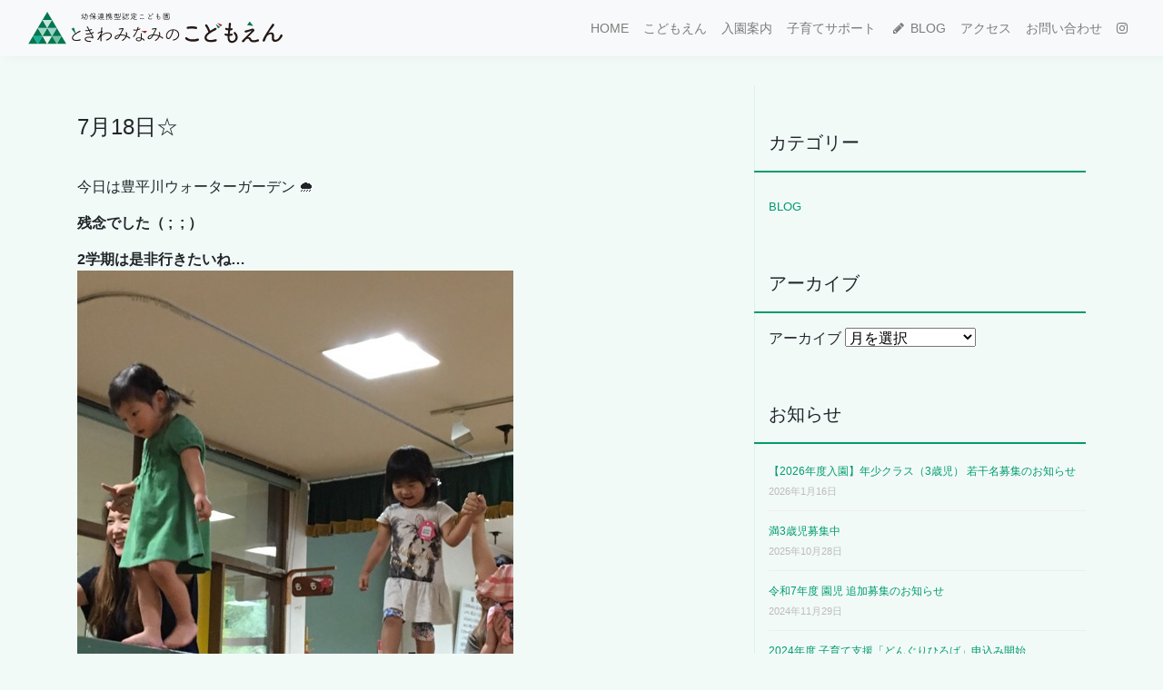

--- FILE ---
content_type: text/html; charset=UTF-8
request_url: https://www.tokiwa-minamino.net/blog/7%E6%9C%8818%E6%97%A5%E2%98%86/
body_size: 13461
content:
<!DOCTYPE html>
<html lang="ja">
<head>
	<meta charset="UTF-8">
	<meta name="viewport" content="width=device-width, initial-scale=1, shrink-to-fit=no">
	<link rel="profile" href="http://gmpg.org/xfn/11">
	<meta name='robots' content='index, follow, max-image-preview:large, max-snippet:-1, max-video-preview:-1' />

	<!-- This site is optimized with the Yoast SEO plugin v26.7 - https://yoast.com/wordpress/plugins/seo/ -->
	<title>7月18日☆ - ときわみなみの こどもえん</title>
	<link rel="canonical" href="https://www.tokiwa-minamino.net/blog/7月18日☆/" />
	<meta property="og:locale" content="ja_JP" />
	<meta property="og:type" content="article" />
	<meta property="og:title" content="7月18日☆ - ときわみなみの こどもえん" />
	<meta property="og:description" content="今日は豊平川ウォーターガーデン &#x1f327; 残念でした（ ; &nbsp;; ） 2学期は是非行きたいね… どんぐりさん☆ こんなに高ーい平均台に挑戦！ 怖くても…挑戦する頑張る気持ちが大切！ 朝の天気でプールは [...]続きを読む... from 7月18日☆" />
	<meta property="og:url" content="https://www.tokiwa-minamino.net/blog/7月18日☆/" />
	<meta property="og:site_name" content="ときわみなみの こどもえん" />
	<meta property="article:published_time" content="2017-07-18T13:52:05+00:00" />
	<meta property="article:modified_time" content="2017-07-18T13:53:04+00:00" />
	<meta property="og:image" content="https://www.tokiwa-minamino.net/wp/wp-content/uploads/img_4893-2.jpg" />
	<meta property="og:image:width" content="480" />
	<meta property="og:image:height" content="640" />
	<meta property="og:image:type" content="image/jpeg" />
	<meta name="author" content="ときわみなみの幼稚園" />
	<meta name="twitter:card" content="summary_large_image" />
	<meta name="twitter:label1" content="執筆者" />
	<meta name="twitter:data1" content="ときわみなみの幼稚園" />
	<script type="application/ld+json" class="yoast-schema-graph">{"@context":"https://schema.org","@graph":[{"@type":"Article","@id":"https://www.tokiwa-minamino.net/blog/7%e6%9c%8818%e6%97%a5%e2%98%86/#article","isPartOf":{"@id":"https://www.tokiwa-minamino.net/blog/7%e6%9c%8818%e6%97%a5%e2%98%86/"},"author":{"name":"ときわみなみの幼稚園","@id":"https://www.tokiwa-minamino.net/#/schema/person/b37e7fa0de0808dd44132a0851abb091"},"headline":"7月18日☆","datePublished":"2017-07-18T13:52:05+00:00","dateModified":"2017-07-18T13:53:04+00:00","mainEntityOfPage":{"@id":"https://www.tokiwa-minamino.net/blog/7%e6%9c%8818%e6%97%a5%e2%98%86/"},"wordCount":5,"publisher":{"@id":"https://www.tokiwa-minamino.net/#organization"},"image":{"@id":"https://www.tokiwa-minamino.net/blog/7%e6%9c%8818%e6%97%a5%e2%98%86/#primaryimage"},"thumbnailUrl":"https://www.tokiwa-minamino.net/wp/wp-content/uploads/img_4893-2.jpg","articleSection":["BLOG"],"inLanguage":"ja"},{"@type":"WebPage","@id":"https://www.tokiwa-minamino.net/blog/7%e6%9c%8818%e6%97%a5%e2%98%86/","url":"https://www.tokiwa-minamino.net/blog/7%e6%9c%8818%e6%97%a5%e2%98%86/","name":"7月18日☆ - ときわみなみの こどもえん","isPartOf":{"@id":"https://www.tokiwa-minamino.net/#website"},"primaryImageOfPage":{"@id":"https://www.tokiwa-minamino.net/blog/7%e6%9c%8818%e6%97%a5%e2%98%86/#primaryimage"},"image":{"@id":"https://www.tokiwa-minamino.net/blog/7%e6%9c%8818%e6%97%a5%e2%98%86/#primaryimage"},"thumbnailUrl":"https://www.tokiwa-minamino.net/wp/wp-content/uploads/img_4893-2.jpg","datePublished":"2017-07-18T13:52:05+00:00","dateModified":"2017-07-18T13:53:04+00:00","breadcrumb":{"@id":"https://www.tokiwa-minamino.net/blog/7%e6%9c%8818%e6%97%a5%e2%98%86/#breadcrumb"},"inLanguage":"ja","potentialAction":[{"@type":"ReadAction","target":["https://www.tokiwa-minamino.net/blog/7%e6%9c%8818%e6%97%a5%e2%98%86/"]}]},{"@type":"ImageObject","inLanguage":"ja","@id":"https://www.tokiwa-minamino.net/blog/7%e6%9c%8818%e6%97%a5%e2%98%86/#primaryimage","url":"https://www.tokiwa-minamino.net/wp/wp-content/uploads/img_4893-2.jpg","contentUrl":"https://www.tokiwa-minamino.net/wp/wp-content/uploads/img_4893-2.jpg","width":480,"height":640},{"@type":"BreadcrumbList","@id":"https://www.tokiwa-minamino.net/blog/7%e6%9c%8818%e6%97%a5%e2%98%86/#breadcrumb","itemListElement":[{"@type":"ListItem","position":1,"name":"ホーム","item":"https://www.tokiwa-minamino.net/"},{"@type":"ListItem","position":2,"name":"7月18日☆"}]},{"@type":"WebSite","@id":"https://www.tokiwa-minamino.net/#website","url":"https://www.tokiwa-minamino.net/","name":"ときわみなみのこどもえん","description":"","publisher":{"@id":"https://www.tokiwa-minamino.net/#organization"},"potentialAction":[{"@type":"SearchAction","target":{"@type":"EntryPoint","urlTemplate":"https://www.tokiwa-minamino.net/?s={search_term_string}"},"query-input":{"@type":"PropertyValueSpecification","valueRequired":true,"valueName":"search_term_string"}}],"inLanguage":"ja"},{"@type":"Organization","@id":"https://www.tokiwa-minamino.net/#organization","name":"学校法人ふれ愛チャイルド","url":"https://www.tokiwa-minamino.net/","logo":{"@type":"ImageObject","inLanguage":"ja","@id":"https://www.tokiwa-minamino.net/#/schema/logo/image/","url":"https://www.tokiwa-minamino.net/wp/wp-content/uploads/id.svg","contentUrl":"https://www.tokiwa-minamino.net/wp/wp-content/uploads/id.svg","width":400,"height":52,"caption":"学校法人ふれ愛チャイルド"},"image":{"@id":"https://www.tokiwa-minamino.net/#/schema/logo/image/"}},{"@type":"Person","@id":"https://www.tokiwa-minamino.net/#/schema/person/b37e7fa0de0808dd44132a0851abb091","name":"ときわみなみの幼稚園","image":{"@type":"ImageObject","inLanguage":"ja","@id":"https://www.tokiwa-minamino.net/#/schema/person/image/","url":"https://secure.gravatar.com/avatar/48033cac3006416fb109d0e02e357bfbf72c6907b16fbded1ad4b4a156ad4352?s=96&d=mm&r=g","contentUrl":"https://secure.gravatar.com/avatar/48033cac3006416fb109d0e02e357bfbf72c6907b16fbded1ad4b4a156ad4352?s=96&d=mm&r=g","caption":"ときわみなみの幼稚園"},"url":"https://www.tokiwa-minamino.net/author/author/"}]}</script>
	<!-- / Yoast SEO plugin. -->


<link rel='dns-prefetch' href='//webfonts.xserver.jp' />
<link rel='dns-prefetch' href='//cdn.jsdelivr.net' />
<link rel="alternate" type="application/rss+xml" title="ときわみなみの こどもえん &raquo; フィード" href="https://www.tokiwa-minamino.net/feed/" />
<link rel="alternate" title="oEmbed (JSON)" type="application/json+oembed" href="https://www.tokiwa-minamino.net/wp-json/oembed/1.0/embed?url=https%3A%2F%2Fwww.tokiwa-minamino.net%2Fblog%2F7%25e6%259c%258818%25e6%2597%25a5%25e2%2598%2586%2F" />
<link rel="alternate" title="oEmbed (XML)" type="text/xml+oembed" href="https://www.tokiwa-minamino.net/wp-json/oembed/1.0/embed?url=https%3A%2F%2Fwww.tokiwa-minamino.net%2Fblog%2F7%25e6%259c%258818%25e6%2597%25a5%25e2%2598%2586%2F&#038;format=xml" />
<style id='wp-img-auto-sizes-contain-inline-css'>
img:is([sizes=auto i],[sizes^="auto," i]){contain-intrinsic-size:3000px 1500px}
/*# sourceURL=wp-img-auto-sizes-contain-inline-css */
</style>
<style id='wp-emoji-styles-inline-css'>

	img.wp-smiley, img.emoji {
		display: inline !important;
		border: none !important;
		box-shadow: none !important;
		height: 1em !important;
		width: 1em !important;
		margin: 0 0.07em !important;
		vertical-align: -0.1em !important;
		background: none !important;
		padding: 0 !important;
	}
/*# sourceURL=wp-emoji-styles-inline-css */
</style>
<link rel='stylesheet' id='contact-form-7-css' href='https://www.tokiwa-minamino.net/wp/wp-content/plugins/contact-form-7/includes/css/styles.css?ver=6.1.4' media='all' />
<link rel='stylesheet' id='responsive-lightbox-swipebox-css' href='https://www.tokiwa-minamino.net/wp/wp-content/plugins/responsive-lightbox/assets/swipebox/swipebox.min.css?ver=1.5.2' media='all' />
<link rel='stylesheet' id='child-understrap-styles-css' href='https://www.tokiwa-minamino.net/wp/wp-content/themes/understrap-child/css/child-theme.min.css?ver=0.5.3' media='all' />
<link rel='stylesheet' id='cherry-handler-css-css' href='https://www.tokiwa-minamino.net/wp/wp-content/plugins/cherry-search/cherry-framework/modules/cherry-handler/assets/css/cherry-handler-styles.min.css?ver=1.5.11' media='all' />
<link rel='stylesheet' id='UserAccessManagerLoginForm-css' href='https://www.tokiwa-minamino.net/wp/wp-content/plugins/user-access-manager/assets/css/uamLoginForm.css?ver=2.3.8' media='screen' />
<link rel='stylesheet' id='wp-pagenavi-css' href='https://www.tokiwa-minamino.net/wp/wp-content/plugins/wp-pagenavi/pagenavi-css.css?ver=2.70' media='all' />
<script src="https://www.tokiwa-minamino.net/wp/wp-includes/js/jquery/jquery.min.js?ver=3.7.1" id="jquery-core-js"></script>
<script src="https://www.tokiwa-minamino.net/wp/wp-includes/js/jquery/jquery-migrate.min.js?ver=3.4.1" id="jquery-migrate-js"></script>
<script src="//webfonts.xserver.jp/js/xserverv3.js?fadein=0&amp;ver=2.0.9" id="typesquare_std-js"></script>
<script src="https://www.tokiwa-minamino.net/wp/wp-content/plugins/responsive-lightbox/assets/dompurify/purify.min.js?ver=3.3.1" id="dompurify-js"></script>
<script id="responsive-lightbox-sanitizer-js-before">
window.RLG = window.RLG || {}; window.RLG.sanitizeAllowedHosts = ["youtube.com","www.youtube.com","youtu.be","vimeo.com","player.vimeo.com"];
//# sourceURL=responsive-lightbox-sanitizer-js-before
</script>
<script src="https://www.tokiwa-minamino.net/wp/wp-content/plugins/responsive-lightbox/js/sanitizer.js?ver=2.6.1" id="responsive-lightbox-sanitizer-js"></script>
<script src="https://www.tokiwa-minamino.net/wp/wp-content/plugins/responsive-lightbox/assets/swipebox/jquery.swipebox.min.js?ver=1.5.2" id="responsive-lightbox-swipebox-js"></script>
<script src="https://www.tokiwa-minamino.net/wp/wp-includes/js/underscore.min.js?ver=1.13.7" id="underscore-js"></script>
<script src="https://www.tokiwa-minamino.net/wp/wp-content/plugins/responsive-lightbox/assets/infinitescroll/infinite-scroll.pkgd.min.js?ver=4.0.1" id="responsive-lightbox-infinite-scroll-js"></script>
<script id="responsive-lightbox-js-before">
var rlArgs = {"script":"swipebox","selector":"lightbox","customEvents":"","activeGalleries":true,"animation":true,"hideCloseButtonOnMobile":false,"removeBarsOnMobile":false,"hideBars":true,"hideBarsDelay":5000,"videoMaxWidth":1080,"useSVG":true,"loopAtEnd":false,"woocommerce_gallery":false,"ajaxurl":"https:\/\/www.tokiwa-minamino.net\/wp\/wp-admin\/admin-ajax.php","nonce":"4ab569fd66","preview":false,"postId":13289,"scriptExtension":false};

//# sourceURL=responsive-lightbox-js-before
</script>
<script src="https://www.tokiwa-minamino.net/wp/wp-content/plugins/responsive-lightbox/js/front.js?ver=2.6.1" id="responsive-lightbox-js"></script>
<link rel="https://api.w.org/" href="https://www.tokiwa-minamino.net/wp-json/" /><link rel="alternate" title="JSON" type="application/json" href="https://www.tokiwa-minamino.net/wp-json/wp/v2/posts/13289" /><link rel="EditURI" type="application/rsd+xml" title="RSD" href="https://www.tokiwa-minamino.net/wp/xmlrpc.php?rsd" />
<meta name="generator" content="WordPress 6.9" />
<link rel='shortlink' href='https://www.tokiwa-minamino.net/?p=13289' />
<meta name="mobile-web-app-capable" content="yes">
<meta name="apple-mobile-web-app-capable" content="yes">
<meta name="apple-mobile-web-app-title" content="ときわみなみの こどもえん - ">

<link rel="preconnect" href="https://fonts.googleapis.com"> 
<link rel="preconnect" href="https://fonts.gstatic.com" crossorigin> 
<link href="https://fonts.googleapis.com/css2?family=Kiwi+Maru:wght@500&display=swap" rel="stylesheet">
<link href="https://fonts.googleapis.com/css2?family=Roboto+Condensed:wght@700&display=swap" rel="stylesheet">

<link href="https://www.tokiwa-minamino.net/wp/wp-content/themes/understrap-child/css/tokiwaminamino.css?20260122-0146" rel="stylesheet" type="text/css" media="all" />
<link rel='stylesheet' id='rpwe-style-css' href='https://www.tokiwa-minamino.net/wp/wp-content/plugins/recent-posts-widget-extended/assets/css/rpwe-frontend.css?ver=2.0.2' media='all' />
<link rel='stylesheet' id='cherry-search-css' href='https://www.tokiwa-minamino.net/wp/wp-content/plugins/cherry-search/assets/css/min/cherry-search.min.css?ver=1.1.5' media='all' />
</head>

<body class="wp-singular post-template-default single single-post postid-13289 single-format-standard wp-custom-logo wp-embed-responsive wp-theme-understrap wp-child-theme-understrap-child metaslider-plugin group-blog understrap-has-sidebar">

<div class="site" id="page">

	<!-- ******************* The Navbar Area ******************* -->
	<div id="wrapper-navbar" itemscope itemtype="http://schema.org/WebSite">

		<a class="skip-link sr-only sr-only-focusable" href="#content">コンテンツへスキップ</a>

		<nav class="navbar navbar-expand-md navbar-light bg-light">

					<div class="container">
		
					<!-- Your site title as branding in the menu -->
					<a href="https://www.tokiwa-minamino.net/" class="navbar-brand custom-logo-link" rel="home"><img width="400" height="52" src="https://www.tokiwa-minamino.net/wp/wp-content/uploads/id.svg" class="img-fluid" alt="ときわみなみの こどもえん" decoding="async" /></a><!-- end custom logo -->

<button class="navbar-toggler" type="button" data-toggle="collapse" data-target="#navbarNavDropdown" aria-controls="navbarNavDropdown" aria-expanded="false" aria-label="ナビゲーション切り替え">
<input class="toggle" id="toggle" type="checkbox"/>
<label class="toggle-label" for="toggle">
<span class="toggle-icon"></span>
<span class="toggle-text"></span></label>
</button>

				<!-- The WordPress Menu goes here -->
				<div id="navbarNavDropdown" class="collapse navbar-collapse"><ul id="main-menu" class="navbar-nav ml-auto"><li itemscope="itemscope" itemtype="https://www.schema.org/SiteNavigationElement" id="menu-item-67" class="menu-item menu-item-type-custom menu-item-object-custom menu-item-home menu-item-67 nav-item"><a title="HOME" href="http://www.tokiwa-minamino.net/" class="nav-link">HOME</a></li>
<li itemscope="itemscope" itemtype="https://www.schema.org/SiteNavigationElement" id="menu-item-1079" class="menu-item menu-item-type-custom menu-item-object-custom menu-item-has-children dropdown menu-item-1079 nav-item"><a title="こどもえん" href="#" data-toggle="dropdown" data-bs-toggle="dropdown" aria-haspopup="true" aria-expanded="false" class="dropdown-toggle nav-link" id="menu-item-dropdown-1079">こどもえん</a>
<ul class="dropdown-menu" aria-labelledby="menu-item-dropdown-1079" >
	<li itemscope="itemscope" itemtype="https://www.schema.org/SiteNavigationElement" id="menu-item-51859" class="menu-item menu-item-type-post_type menu-item-object-page menu-item-51859 nav-item"><a title=" 園について" href="https://www.tokiwa-minamino.net/aboutus/" class="dropdown-item"><i class="fa fa-leaf fa-fw"></i> 園について</a></li>
	<li itemscope="itemscope" itemtype="https://www.schema.org/SiteNavigationElement" id="menu-item-677" class="menu-item menu-item-type-post_type menu-item-object-page menu-item-677 nav-item"><a title=" 学校評価報告" href="https://www.tokiwa-minamino.net/evaluation/" class="dropdown-item"><i class="fa fa-file-text fa-fw"></i> 学校評価報告</a></li>
</ul>
</li>
<li itemscope="itemscope" itemtype="https://www.schema.org/SiteNavigationElement" id="menu-item-60278" class="menu-item menu-item-type-post_type menu-item-object-page menu-item-has-children dropdown menu-item-60278 nav-item"><a title="入園案内" href="#" data-toggle="dropdown" data-bs-toggle="dropdown" aria-haspopup="true" aria-expanded="false" class="dropdown-toggle nav-link" id="menu-item-dropdown-60278">入園案内</a>
<ul class="dropdown-menu" aria-labelledby="menu-item-dropdown-60278" >
	<li itemscope="itemscope" itemtype="https://www.schema.org/SiteNavigationElement" id="menu-item-60279" class="menu-item menu-item-type-post_type menu-item-object-page menu-item-60279 nav-item"><a title=" 2026年度 入園のご案内" href="https://www.tokiwa-minamino.net/admission/" class="dropdown-item"><i class="fa fa-book" aria-hidden="true"></I> 2026年度 入園のご案内</a></li>
	<li itemscope="itemscope" itemtype="https://www.schema.org/SiteNavigationElement" id="menu-item-51647" class="menu-item menu-item-type-custom menu-item-object-custom menu-item-51647 nav-item"><a title=" 園内見学について" href="https://www.tokiwa-minamino.net/news/20210714/" class="dropdown-item"><i class="fa fa-search" aria-hidden="true"></i> 園内見学について</a></li>
</ul>
</li>
<li itemscope="itemscope" itemtype="https://www.schema.org/SiteNavigationElement" id="menu-item-132" class="menu-item menu-item-type-post_type menu-item-object-page menu-item-has-children dropdown menu-item-132 nav-item"><a title="子育てサポート" href="#" data-toggle="dropdown" data-bs-toggle="dropdown" aria-haspopup="true" aria-expanded="false" class="dropdown-toggle nav-link" id="menu-item-dropdown-132">子育てサポート</a>
<ul class="dropdown-menu" aria-labelledby="menu-item-dropdown-132" >
	<li itemscope="itemscope" itemtype="https://www.schema.org/SiteNavigationElement" id="menu-item-597" class="menu-item menu-item-type-post_type menu-item-object-page menu-item-597 nav-item"><a title=" 子育てサポート" href="https://www.tokiwa-minamino.net/support/" class="dropdown-item"><i class="fa fa-smile-o fa-fw"></i> 子育てサポート</a></li>
	<li itemscope="itemscope" itemtype="https://www.schema.org/SiteNavigationElement" id="menu-item-50950" class="menu-item menu-item-type-post_type menu-item-object-page menu-item-50950 nav-item"><a title="子育て支援室「どんぐりひろば」" href="https://www.tokiwa-minamino.net/acorn-square/" class="dropdown-item">子育て支援室「どんぐりひろば」</a></li>
	<li itemscope="itemscope" itemtype="https://www.schema.org/SiteNavigationElement" id="menu-item-50959" class="menu-item menu-item-type-post_type menu-item-object-page menu-item-50959 nav-item"><a title="2歳児プレスクール「りすっこクラブ」" href="https://www.tokiwa-minamino.net/support/squirrel-club/" class="dropdown-item">2歳児プレスクール「りすっこクラブ」</a></li>
	<li itemscope="itemscope" itemtype="https://www.schema.org/SiteNavigationElement" id="menu-item-86" class="menu-item menu-item-type-post_type menu-item-object-page menu-item-86 nav-item"><a title=" 課外教室 ジャクパ スポーツクラブ" href="https://www.tokiwa-minamino.net/support/jacpa/" class="dropdown-item"><i class="fa fa-futbol-o fa-fw"></i> 課外教室 ジャクパ スポーツクラブ</a></li>
	<li itemscope="itemscope" itemtype="https://www.schema.org/SiteNavigationElement" id="menu-item-85" class="menu-item menu-item-type-post_type menu-item-object-page menu-item-85 nav-item"><a title=" 課外教室 abcサファリクラブ" href="https://www.tokiwa-minamino.net/support/english/" class="dropdown-item"><i class="fa fa-globe fa-fw"></i> 課外教室 abcサファリクラブ</a></li>
</ul>
</li>
<li itemscope="itemscope" itemtype="https://www.schema.org/SiteNavigationElement" id="menu-item-280" class="menu-item menu-item-type-custom menu-item-object-custom menu-item-280 nav-item"><a title=" BLOG" href="https://www.tokiwa-minamino.net/blog/" class="nav-link"><i class="fa fa-pencil fa-fw"></i> BLOG</a></li>
<li itemscope="itemscope" itemtype="https://www.schema.org/SiteNavigationElement" id="menu-item-62833" class="menu-item menu-item-type-post_type menu-item-object-page menu-item-62833 nav-item"><a title="アクセス" href="https://www.tokiwa-minamino.net/access/" class="nav-link">アクセス</a></li>
<li itemscope="itemscope" itemtype="https://www.schema.org/SiteNavigationElement" id="menu-item-68" class="menu-item menu-item-type-post_type menu-item-object-page menu-item-68 nav-item"><a title="お問い合わせ" href="https://www.tokiwa-minamino.net/contact/" class="nav-link">お問い合わせ</a></li>
<li itemscope="itemscope" itemtype="https://www.schema.org/SiteNavigationElement" id="menu-item-62862" class="menu-item menu-item-type-custom menu-item-object-custom menu-item-62862 nav-item"><a target="_blank" rel="noopener noreferrer" href="https://www.instagram.com/tokiwaminamino/" class="nav-link"><i class="fa fa-instagram" aria-hidden="true"></i></a></li>
</ul></div>						</div><!-- .container -->
			
		</nav><!-- .site-navigation -->

	</div><!-- #wrapper-navbar end -->

<div class="wrapper" id="single-wrapper">

	<div class="container" id="content" tabindex="-1">

		<div class="row">

			<!-- Do the left sidebar check -->
			
<div class="col-md content-area" id="primary">

			<main class="site-main" id="main">

				
					
<article class="post-13289 post type-post status-publish format-standard has-post-thumbnail hentry category-blog" id="post-13289">

	<header class="entry-header">

		<h1 class="entry-title">7月18日☆</h1>
<!--		<div class="entry-meta">

			<span class="posted-on">投稿日: <time class="entry-date published" datetime="2017-07-18T22:52:05+09:00">2017年7月18日</time></span>
		</div>--><!-- .entry-meta -->

	</header><!-- .entry-header -->

<!--	<img width="480" height="640" src="https://www.tokiwa-minamino.net/wp/wp-content/uploads/img_4893-2.jpg" class="attachment-large size-large wp-post-image" alt="" decoding="async" fetchpriority="high" srcset="https://www.tokiwa-minamino.net/wp/wp-content/uploads/img_4893-2.jpg 480w, https://www.tokiwa-minamino.net/wp/wp-content/uploads/img_4893-2-225x300.jpg 225w" sizes="(max-width: 480px) 100vw, 480px" />-->

	<div class="entry-content">

		<p>今日は豊平川ウォーターガーデン &#x1f327;</p>
<p><b>残念でした（ ; &nbsp;; ）</b></p>
<p><b>2学期は是非行きたいね…</b><br />
<b><a href="https://www.tokiwa-minamino.net/wp/wp-content/uploads/img_4868-1-1.jpg" data-rel="lightbox-image-0" data-rl_title="" data-rl_caption="" title=""><img decoding="async" src="https://www.tokiwa-minamino.net/wp/wp-content/uploads/img_4868-1-1.jpg" alt="" width="480" height="640" class="alignnone size-full wp-image-13278" srcset="https://www.tokiwa-minamino.net/wp/wp-content/uploads/img_4868-1-1.jpg 480w, https://www.tokiwa-minamino.net/wp/wp-content/uploads/img_4868-1-1-225x300.jpg 225w" sizes="(max-width: 480px) 100vw, 480px" /></a><br />
</b></p>
<p><a href="https://www.tokiwa-minamino.net/wp/wp-content/uploads/img_4869-1-1.jpg" data-rel="lightbox-image-1" data-rl_title="" data-rl_caption="" title=""><img decoding="async" src="https://www.tokiwa-minamino.net/wp/wp-content/uploads/img_4869-1-1.jpg" alt="" width="480" height="640" class="alignnone size-full wp-image-13279" srcset="https://www.tokiwa-minamino.net/wp/wp-content/uploads/img_4869-1-1.jpg 480w, https://www.tokiwa-minamino.net/wp/wp-content/uploads/img_4869-1-1-225x300.jpg 225w" sizes="(max-width: 480px) 100vw, 480px" /></a><br />
どんぐりさん☆</p>
<p>こんなに高ーい平均台に挑戦！</p>
<p>怖くても…挑戦する頑張る気持ちが大切！</p>
<p>朝の天気でプールは無理かなぁ〜〜って</p>
<p>思ってたけど…</p>
<p>温水プールにしました☆</p>
<p><a href="https://www.tokiwa-minamino.net/wp/wp-content/uploads/img_4876.jpg" data-rel="lightbox-image-2" data-rl_title="" data-rl_caption="" title=""><img loading="lazy" decoding="async" src="https://www.tokiwa-minamino.net/wp/wp-content/uploads/img_4876.jpg" alt="" width="640" height="480" class="alignnone size-full wp-image-13283" srcset="https://www.tokiwa-minamino.net/wp/wp-content/uploads/img_4876.jpg 640w, https://www.tokiwa-minamino.net/wp/wp-content/uploads/img_4876-300x225.jpg 300w, https://www.tokiwa-minamino.net/wp/wp-content/uploads/img_4876-600x450.jpg 600w" sizes="auto, (max-width: 640px) 100vw, 640px" /></a><a href="https://www.tokiwa-minamino.net/wp/wp-content/uploads/img_4878-1.jpg" data-rel="lightbox-image-3" data-rl_title="" data-rl_caption="" title=""><img loading="lazy" decoding="async" src="https://www.tokiwa-minamino.net/wp/wp-content/uploads/img_4878-1.jpg" alt="" width="492" height="480" class="alignnone size-full wp-image-13282" srcset="https://www.tokiwa-minamino.net/wp/wp-content/uploads/img_4878-1.jpg 492w, https://www.tokiwa-minamino.net/wp/wp-content/uploads/img_4878-1-300x293.jpg 300w, https://www.tokiwa-minamino.net/wp/wp-content/uploads/img_4878-1-45x45.jpg 45w" sizes="auto, (max-width: 492px) 100vw, 492px" /></a><br />
充分楽しそうで…満足してもらえました</p>
<p>╰(*´︶`*)╯♡</p>
<p><a href="https://www.tokiwa-minamino.net/wp/wp-content/uploads/img_4895-1.jpg" data-rel="lightbox-image-4" data-rl_title="" data-rl_caption="" title=""><img loading="lazy" decoding="async" src="https://www.tokiwa-minamino.net/wp/wp-content/uploads/img_4895-1.jpg" alt="" width="480" height="640" class="alignnone size-full wp-image-13284" srcset="https://www.tokiwa-minamino.net/wp/wp-content/uploads/img_4895-1.jpg 480w, https://www.tokiwa-minamino.net/wp/wp-content/uploads/img_4895-1-225x300.jpg 225w" sizes="auto, (max-width: 480px) 100vw, 480px" /></a><br />
水に浮いたり…顔をつけられる</p>
<p><b>本格的</b>なお友だちも(((o(*ﾟ▽ﾟ*)o)))</p>
<p><b>すご〜い！すご〜い！大歓声！</b></p>
<p><b>次回は是非大きなプールで遊べますように…</b><br />
<b><a href="https://www.tokiwa-minamino.net/wp/wp-content/uploads/img_4891-1-1.jpg" data-rel="lightbox-image-5" data-rl_title="" data-rl_caption="" title=""><img loading="lazy" decoding="async" src="https://www.tokiwa-minamino.net/wp/wp-content/uploads/img_4891-1-1.jpg" alt="" width="480" height="640" class="alignnone size-full wp-image-13286" srcset="https://www.tokiwa-minamino.net/wp/wp-content/uploads/img_4891-1-1.jpg 480w, https://www.tokiwa-minamino.net/wp/wp-content/uploads/img_4891-1-1-225x300.jpg 225w" sizes="auto, (max-width: 480px) 100vw, 480px" /></a><br />
</b></p>
<p><a href="https://www.tokiwa-minamino.net/wp/wp-content/uploads/img_4893-2.jpg" data-rel="lightbox-image-6" data-rl_title="" data-rl_caption="" title=""><img loading="lazy" decoding="async" src="https://www.tokiwa-minamino.net/wp/wp-content/uploads/img_4893-2.jpg" alt="" width="480" height="640" class="alignnone size-full wp-image-13287" srcset="https://www.tokiwa-minamino.net/wp/wp-content/uploads/img_4893-2.jpg 480w, https://www.tokiwa-minamino.net/wp/wp-content/uploads/img_4893-2-225x300.jpg 225w" sizes="auto, (max-width: 480px) 100vw, 480px" /></a></p>
<p><a href="https://www.tokiwa-minamino.net/wp/wp-content/uploads/img_4900.jpg" data-rel="lightbox-image-7" data-rl_title="" data-rl_caption="" title=""><img loading="lazy" decoding="async" src="https://www.tokiwa-minamino.net/wp/wp-content/uploads/img_4900.jpg" alt="" width="480" height="640" class="alignnone size-full wp-image-13288" srcset="https://www.tokiwa-minamino.net/wp/wp-content/uploads/img_4900.jpg 480w, https://www.tokiwa-minamino.net/wp/wp-content/uploads/img_4900-225x300.jpg 225w" sizes="auto, (max-width: 480px) 100vw, 480px" /></a></p>
<p>畑で大きく育った野菜たち<br />
夏野菜にパワーをいっぱいもらいましょう☆</p>
<p>また明日〜〜╰(*´︶`*)╯♡</p>



<div class="page-links">
<ul>
<li><a href="https://www.tokiwa-minamino.net/blog/7%e6%9c%8815%e6%97%a5%e3%81%8a%e6%b3%8a%e3%81%be%e3%82%8a%e4%bc%9a%e2%98%862%e6%97%a5%e7%9b%ae/" rel="prev">7月15日お泊まり会☆2日目</a></li>
<li><a href="https://www.tokiwa-minamino.net/blog/7%e6%9c%8819%e6%97%a5%e2%98%86/" rel="next">7月19日…☆</a></li>
</ul>
</div>


	</div><!-- .entry-content -->

	<footer class="entry-footer">

		
	</footer><!-- .entry-footer -->

</article><!-- #post-## -->

							<nav class="container navigation post-navigation">
			<h2 class="screen-reader-text">投稿ナビゲーション</h2>
			<div class="d-flex nav-links justify-content-between">
				<span class="nav-previous"><a href="https://www.tokiwa-minamino.net/blog/7%e6%9c%8815%e6%97%a5%e3%81%8a%e6%b3%8a%e3%81%be%e3%82%8a%e4%bc%9a%e2%98%862%e6%97%a5%e7%9b%ae/" rel="prev"><i class="fa fa-angle-left"></i>&nbsp;7月15日お泊まり会☆2日目</a></span><span class="nav-next"><a href="https://www.tokiwa-minamino.net/blog/7%e6%9c%8819%e6%97%a5%e2%98%86/" rel="next">7月19日…☆&nbsp;<i class="fa fa-angle-right"></i></a></span>			</div><!-- .nav-links -->
		</nav><!-- .post-navigation -->
		
					
				
			</main><!-- #main -->

			<!-- Do the right sidebar check -->
			</div><!-- #primary -->


	<div class="col-md-4 widget-area" id="right-sidebar">
<aside id="categories-2" class="widget widget_categories"><h3 class="widget-title">カテゴリー</h3>
			<ul>
					<li class="cat-item cat-item-4"><a href="https://www.tokiwa-minamino.net/blog/">BLOG</a>
</li>
			</ul>

			</aside><aside id="archives-2" class="widget widget_archive"><h3 class="widget-title">アーカイブ</h3>		<label class="screen-reader-text" for="archives-dropdown-2">アーカイブ</label>
		<select id="archives-dropdown-2" name="archive-dropdown">
			
			<option value="">月を選択</option>
				<option value='https://www.tokiwa-minamino.net/2026/01/'> 2026年1月 &nbsp;(1)</option>
	<option value='https://www.tokiwa-minamino.net/2025/12/'> 2025年12月 &nbsp;(8)</option>
	<option value='https://www.tokiwa-minamino.net/2025/11/'> 2025年11月 &nbsp;(4)</option>
	<option value='https://www.tokiwa-minamino.net/2025/10/'> 2025年10月 &nbsp;(7)</option>
	<option value='https://www.tokiwa-minamino.net/2025/09/'> 2025年9月 &nbsp;(10)</option>
	<option value='https://www.tokiwa-minamino.net/2025/08/'> 2025年8月 &nbsp;(7)</option>
	<option value='https://www.tokiwa-minamino.net/2025/07/'> 2025年7月 &nbsp;(7)</option>
	<option value='https://www.tokiwa-minamino.net/2025/06/'> 2025年6月 &nbsp;(10)</option>
	<option value='https://www.tokiwa-minamino.net/2025/05/'> 2025年5月 &nbsp;(9)</option>
	<option value='https://www.tokiwa-minamino.net/2025/04/'> 2025年4月 &nbsp;(12)</option>
	<option value='https://www.tokiwa-minamino.net/2025/03/'> 2025年3月 &nbsp;(9)</option>
	<option value='https://www.tokiwa-minamino.net/2025/02/'> 2025年2月 &nbsp;(10)</option>
	<option value='https://www.tokiwa-minamino.net/2025/01/'> 2025年1月 &nbsp;(9)</option>
	<option value='https://www.tokiwa-minamino.net/2024/12/'> 2024年12月 &nbsp;(13)</option>
	<option value='https://www.tokiwa-minamino.net/2024/11/'> 2024年11月 &nbsp;(13)</option>
	<option value='https://www.tokiwa-minamino.net/2024/10/'> 2024年10月 &nbsp;(15)</option>
	<option value='https://www.tokiwa-minamino.net/2024/09/'> 2024年9月 &nbsp;(7)</option>
	<option value='https://www.tokiwa-minamino.net/2024/08/'> 2024年8月 &nbsp;(6)</option>
	<option value='https://www.tokiwa-minamino.net/2024/07/'> 2024年7月 &nbsp;(9)</option>
	<option value='https://www.tokiwa-minamino.net/2024/06/'> 2024年6月 &nbsp;(6)</option>
	<option value='https://www.tokiwa-minamino.net/2024/05/'> 2024年5月 &nbsp;(10)</option>
	<option value='https://www.tokiwa-minamino.net/2024/04/'> 2024年4月 &nbsp;(10)</option>
	<option value='https://www.tokiwa-minamino.net/2024/03/'> 2024年3月 &nbsp;(8)</option>
	<option value='https://www.tokiwa-minamino.net/2024/02/'> 2024年2月 &nbsp;(10)</option>
	<option value='https://www.tokiwa-minamino.net/2024/01/'> 2024年1月 &nbsp;(4)</option>
	<option value='https://www.tokiwa-minamino.net/2023/12/'> 2023年12月 &nbsp;(11)</option>
	<option value='https://www.tokiwa-minamino.net/2023/11/'> 2023年11月 &nbsp;(15)</option>
	<option value='https://www.tokiwa-minamino.net/2023/10/'> 2023年10月 &nbsp;(17)</option>
	<option value='https://www.tokiwa-minamino.net/2023/09/'> 2023年9月 &nbsp;(11)</option>
	<option value='https://www.tokiwa-minamino.net/2023/08/'> 2023年8月 &nbsp;(6)</option>
	<option value='https://www.tokiwa-minamino.net/2023/07/'> 2023年7月 &nbsp;(12)</option>
	<option value='https://www.tokiwa-minamino.net/2023/06/'> 2023年6月 &nbsp;(17)</option>
	<option value='https://www.tokiwa-minamino.net/2023/05/'> 2023年5月 &nbsp;(11)</option>
	<option value='https://www.tokiwa-minamino.net/2023/04/'> 2023年4月 &nbsp;(14)</option>
	<option value='https://www.tokiwa-minamino.net/2023/03/'> 2023年3月 &nbsp;(10)</option>
	<option value='https://www.tokiwa-minamino.net/2023/02/'> 2023年2月 &nbsp;(11)</option>
	<option value='https://www.tokiwa-minamino.net/2023/01/'> 2023年1月 &nbsp;(6)</option>
	<option value='https://www.tokiwa-minamino.net/2022/12/'> 2022年12月 &nbsp;(8)</option>
	<option value='https://www.tokiwa-minamino.net/2022/11/'> 2022年11月 &nbsp;(10)</option>
	<option value='https://www.tokiwa-minamino.net/2022/10/'> 2022年10月 &nbsp;(13)</option>
	<option value='https://www.tokiwa-minamino.net/2022/09/'> 2022年9月 &nbsp;(13)</option>
	<option value='https://www.tokiwa-minamino.net/2022/08/'> 2022年8月 &nbsp;(3)</option>
	<option value='https://www.tokiwa-minamino.net/2022/07/'> 2022年7月 &nbsp;(11)</option>
	<option value='https://www.tokiwa-minamino.net/2022/06/'> 2022年6月 &nbsp;(12)</option>
	<option value='https://www.tokiwa-minamino.net/2022/05/'> 2022年5月 &nbsp;(5)</option>
	<option value='https://www.tokiwa-minamino.net/2022/04/'> 2022年4月 &nbsp;(5)</option>
	<option value='https://www.tokiwa-minamino.net/2022/03/'> 2022年3月 &nbsp;(3)</option>
	<option value='https://www.tokiwa-minamino.net/2022/02/'> 2022年2月 &nbsp;(1)</option>
	<option value='https://www.tokiwa-minamino.net/2022/01/'> 2022年1月 &nbsp;(4)</option>
	<option value='https://www.tokiwa-minamino.net/2021/12/'> 2021年12月 &nbsp;(6)</option>
	<option value='https://www.tokiwa-minamino.net/2021/11/'> 2021年11月 &nbsp;(10)</option>
	<option value='https://www.tokiwa-minamino.net/2021/10/'> 2021年10月 &nbsp;(13)</option>
	<option value='https://www.tokiwa-minamino.net/2021/09/'> 2021年9月 &nbsp;(9)</option>
	<option value='https://www.tokiwa-minamino.net/2021/08/'> 2021年8月 &nbsp;(2)</option>
	<option value='https://www.tokiwa-minamino.net/2021/07/'> 2021年7月 &nbsp;(10)</option>
	<option value='https://www.tokiwa-minamino.net/2021/06/'> 2021年6月 &nbsp;(6)</option>
	<option value='https://www.tokiwa-minamino.net/2021/05/'> 2021年5月 &nbsp;(9)</option>
	<option value='https://www.tokiwa-minamino.net/2021/04/'> 2021年4月 &nbsp;(11)</option>
	<option value='https://www.tokiwa-minamino.net/2021/03/'> 2021年3月 &nbsp;(12)</option>
	<option value='https://www.tokiwa-minamino.net/2021/02/'> 2021年2月 &nbsp;(10)</option>
	<option value='https://www.tokiwa-minamino.net/2021/01/'> 2021年1月 &nbsp;(7)</option>
	<option value='https://www.tokiwa-minamino.net/2020/12/'> 2020年12月 &nbsp;(10)</option>
	<option value='https://www.tokiwa-minamino.net/2020/11/'> 2020年11月 &nbsp;(17)</option>
	<option value='https://www.tokiwa-minamino.net/2020/10/'> 2020年10月 &nbsp;(7)</option>
	<option value='https://www.tokiwa-minamino.net/2020/09/'> 2020年9月 &nbsp;(10)</option>
	<option value='https://www.tokiwa-minamino.net/2020/08/'> 2020年8月 &nbsp;(7)</option>
	<option value='https://www.tokiwa-minamino.net/2020/07/'> 2020年7月 &nbsp;(15)</option>
	<option value='https://www.tokiwa-minamino.net/2020/06/'> 2020年6月 &nbsp;(15)</option>
	<option value='https://www.tokiwa-minamino.net/2020/05/'> 2020年5月 &nbsp;(6)</option>
	<option value='https://www.tokiwa-minamino.net/2020/04/'> 2020年4月 &nbsp;(1)</option>
	<option value='https://www.tokiwa-minamino.net/2020/03/'> 2020年3月 &nbsp;(7)</option>
	<option value='https://www.tokiwa-minamino.net/2020/02/'> 2020年2月 &nbsp;(9)</option>
	<option value='https://www.tokiwa-minamino.net/2020/01/'> 2020年1月 &nbsp;(7)</option>
	<option value='https://www.tokiwa-minamino.net/2019/12/'> 2019年12月 &nbsp;(9)</option>
	<option value='https://www.tokiwa-minamino.net/2019/11/'> 2019年11月 &nbsp;(11)</option>
	<option value='https://www.tokiwa-minamino.net/2019/10/'> 2019年10月 &nbsp;(17)</option>
	<option value='https://www.tokiwa-minamino.net/2019/09/'> 2019年9月 &nbsp;(14)</option>
	<option value='https://www.tokiwa-minamino.net/2019/08/'> 2019年8月 &nbsp;(6)</option>
	<option value='https://www.tokiwa-minamino.net/2019/07/'> 2019年7月 &nbsp;(10)</option>
	<option value='https://www.tokiwa-minamino.net/2019/06/'> 2019年6月 &nbsp;(16)</option>
	<option value='https://www.tokiwa-minamino.net/2019/05/'> 2019年5月 &nbsp;(14)</option>
	<option value='https://www.tokiwa-minamino.net/2019/04/'> 2019年4月 &nbsp;(17)</option>
	<option value='https://www.tokiwa-minamino.net/2019/03/'> 2019年3月 &nbsp;(11)</option>
	<option value='https://www.tokiwa-minamino.net/2019/02/'> 2019年2月 &nbsp;(11)</option>
	<option value='https://www.tokiwa-minamino.net/2019/01/'> 2019年1月 &nbsp;(9)</option>
	<option value='https://www.tokiwa-minamino.net/2018/12/'> 2018年12月 &nbsp;(10)</option>
	<option value='https://www.tokiwa-minamino.net/2018/11/'> 2018年11月 &nbsp;(14)</option>
	<option value='https://www.tokiwa-minamino.net/2018/10/'> 2018年10月 &nbsp;(12)</option>
	<option value='https://www.tokiwa-minamino.net/2018/09/'> 2018年9月 &nbsp;(17)</option>
	<option value='https://www.tokiwa-minamino.net/2018/08/'> 2018年8月 &nbsp;(5)</option>
	<option value='https://www.tokiwa-minamino.net/2018/07/'> 2018年7月 &nbsp;(15)</option>
	<option value='https://www.tokiwa-minamino.net/2018/06/'> 2018年6月 &nbsp;(15)</option>
	<option value='https://www.tokiwa-minamino.net/2018/05/'> 2018年5月 &nbsp;(20)</option>
	<option value='https://www.tokiwa-minamino.net/2018/04/'> 2018年4月 &nbsp;(14)</option>
	<option value='https://www.tokiwa-minamino.net/2018/03/'> 2018年3月 &nbsp;(10)</option>
	<option value='https://www.tokiwa-minamino.net/2018/02/'> 2018年2月 &nbsp;(13)</option>
	<option value='https://www.tokiwa-minamino.net/2018/01/'> 2018年1月 &nbsp;(8)</option>
	<option value='https://www.tokiwa-minamino.net/2017/12/'> 2017年12月 &nbsp;(12)</option>
	<option value='https://www.tokiwa-minamino.net/2017/11/'> 2017年11月 &nbsp;(11)</option>
	<option value='https://www.tokiwa-minamino.net/2017/10/'> 2017年10月 &nbsp;(21)</option>
	<option value='https://www.tokiwa-minamino.net/2017/09/'> 2017年9月 &nbsp;(23)</option>
	<option value='https://www.tokiwa-minamino.net/2017/08/'> 2017年8月 &nbsp;(6)</option>
	<option value='https://www.tokiwa-minamino.net/2017/07/'> 2017年7月 &nbsp;(18)</option>
	<option value='https://www.tokiwa-minamino.net/2017/06/'> 2017年6月 &nbsp;(22)</option>
	<option value='https://www.tokiwa-minamino.net/2017/05/'> 2017年5月 &nbsp;(23)</option>
	<option value='https://www.tokiwa-minamino.net/2017/04/'> 2017年4月 &nbsp;(15)</option>
	<option value='https://www.tokiwa-minamino.net/2017/03/'> 2017年3月 &nbsp;(12)</option>
	<option value='https://www.tokiwa-minamino.net/2017/02/'> 2017年2月 &nbsp;(26)</option>
	<option value='https://www.tokiwa-minamino.net/2017/01/'> 2017年1月 &nbsp;(12)</option>
	<option value='https://www.tokiwa-minamino.net/2016/12/'> 2016年12月 &nbsp;(13)</option>
	<option value='https://www.tokiwa-minamino.net/2016/11/'> 2016年11月 &nbsp;(14)</option>
	<option value='https://www.tokiwa-minamino.net/2016/10/'> 2016年10月 &nbsp;(18)</option>
	<option value='https://www.tokiwa-minamino.net/2016/09/'> 2016年9月 &nbsp;(24)</option>
	<option value='https://www.tokiwa-minamino.net/2016/08/'> 2016年8月 &nbsp;(12)</option>
	<option value='https://www.tokiwa-minamino.net/2016/07/'> 2016年7月 &nbsp;(22)</option>
	<option value='https://www.tokiwa-minamino.net/2016/06/'> 2016年6月 &nbsp;(23)</option>
	<option value='https://www.tokiwa-minamino.net/2016/05/'> 2016年5月 &nbsp;(20)</option>
	<option value='https://www.tokiwa-minamino.net/2016/04/'> 2016年4月 &nbsp;(16)</option>
	<option value='https://www.tokiwa-minamino.net/2016/03/'> 2016年3月 &nbsp;(8)</option>
	<option value='https://www.tokiwa-minamino.net/2016/02/'> 2016年2月 &nbsp;(18)</option>
	<option value='https://www.tokiwa-minamino.net/2016/01/'> 2016年1月 &nbsp;(7)</option>
	<option value='https://www.tokiwa-minamino.net/2015/12/'> 2015年12月 &nbsp;(11)</option>
	<option value='https://www.tokiwa-minamino.net/2015/11/'> 2015年11月 &nbsp;(11)</option>
	<option value='https://www.tokiwa-minamino.net/2015/10/'> 2015年10月 &nbsp;(18)</option>
	<option value='https://www.tokiwa-minamino.net/2015/09/'> 2015年9月 &nbsp;(19)</option>
	<option value='https://www.tokiwa-minamino.net/2015/08/'> 2015年8月 &nbsp;(7)</option>
	<option value='https://www.tokiwa-minamino.net/2015/07/'> 2015年7月 &nbsp;(14)</option>
	<option value='https://www.tokiwa-minamino.net/2015/06/'> 2015年6月 &nbsp;(19)</option>
	<option value='https://www.tokiwa-minamino.net/2015/05/'> 2015年5月 &nbsp;(12)</option>
	<option value='https://www.tokiwa-minamino.net/2015/04/'> 2015年4月 &nbsp;(3)</option>
	<option value='https://www.tokiwa-minamino.net/2014/07/'> 2014年7月 &nbsp;(9)</option>
	<option value='https://www.tokiwa-minamino.net/2014/06/'> 2014年6月 &nbsp;(10)</option>
	<option value='https://www.tokiwa-minamino.net/2014/05/'> 2014年5月 &nbsp;(15)</option>
	<option value='https://www.tokiwa-minamino.net/2014/04/'> 2014年4月 &nbsp;(12)</option>
	<option value='https://www.tokiwa-minamino.net/2014/03/'> 2014年3月 &nbsp;(5)</option>
	<option value='https://www.tokiwa-minamino.net/2014/02/'> 2014年2月 &nbsp;(7)</option>
	<option value='https://www.tokiwa-minamino.net/2014/01/'> 2014年1月 &nbsp;(6)</option>
	<option value='https://www.tokiwa-minamino.net/2013/12/'> 2013年12月 &nbsp;(9)</option>
	<option value='https://www.tokiwa-minamino.net/2013/11/'> 2013年11月 &nbsp;(9)</option>
	<option value='https://www.tokiwa-minamino.net/2013/10/'> 2013年10月 &nbsp;(6)</option>
	<option value='https://www.tokiwa-minamino.net/2013/09/'> 2013年9月 &nbsp;(2)</option>
	<option value='https://www.tokiwa-minamino.net/2013/08/'> 2013年8月 &nbsp;(6)</option>
	<option value='https://www.tokiwa-minamino.net/2013/07/'> 2013年7月 &nbsp;(5)</option>
	<option value='https://www.tokiwa-minamino.net/2013/06/'> 2013年6月 &nbsp;(13)</option>
	<option value='https://www.tokiwa-minamino.net/2013/05/'> 2013年5月 &nbsp;(17)</option>
	<option value='https://www.tokiwa-minamino.net/2013/04/'> 2013年4月 &nbsp;(8)</option>
	<option value='https://www.tokiwa-minamino.net/2013/03/'> 2013年3月 &nbsp;(3)</option>

		</select>

			<script>
( ( dropdownId ) => {
	const dropdown = document.getElementById( dropdownId );
	function onSelectChange() {
		setTimeout( () => {
			if ( 'escape' === dropdown.dataset.lastkey ) {
				return;
			}
			if ( dropdown.value ) {
				document.location.href = dropdown.value;
			}
		}, 250 );
	}
	function onKeyUp( event ) {
		if ( 'Escape' === event.key ) {
			dropdown.dataset.lastkey = 'escape';
		} else {
			delete dropdown.dataset.lastkey;
		}
	}
	function onClick() {
		delete dropdown.dataset.lastkey;
	}
	dropdown.addEventListener( 'keyup', onKeyUp );
	dropdown.addEventListener( 'click', onClick );
	dropdown.addEventListener( 'change', onSelectChange );
})( "archives-dropdown-2" );

//# sourceURL=WP_Widget_Archives%3A%3Awidget
</script>
</aside><aside id="rpwe_widget-4" class="widget rpwe_widget recent-posts-extended"><h3 class="widget-title">お知らせ</h3><div  class="rpwe-block"><ul class="rpwe-ul"><li class="rpwe-li rpwe-clearfix"><h3 class="rpwe-title"><a href="https://www.tokiwa-minamino.net/news/20260116/" target="_self">【2026年度入園】年少クラス（3歳児） 若干名募集のお知らせ</a></h3><time class="rpwe-time published" datetime="2026-01-16T15:58:31+09:00">2026年1月16日</time></li><li class="rpwe-li rpwe-clearfix"><h3 class="rpwe-title"><a href="https://www.tokiwa-minamino.net/news/20251028/" target="_self">満3歳児募集中</a></h3><time class="rpwe-time published" datetime="2025-10-28T16:52:08+09:00">2025年10月28日</time></li><li class="rpwe-li rpwe-clearfix"><h3 class="rpwe-title"><a href="https://www.tokiwa-minamino.net/news/20241015/" target="_self">令和7年度 園児 追加募集のお知らせ</a></h3><time class="rpwe-time published" datetime="2024-11-29T11:00:17+09:00">2024年11月29日</time></li><li class="rpwe-li rpwe-clearfix"><h3 class="rpwe-title"><a href="https://www.tokiwa-minamino.net/news/20240329/" target="_self">2024年度 子育て支援「どんぐりひろば」申込み開始</a></h3><time class="rpwe-time published" datetime="2024-03-29T15:53:01+09:00">2024年3月29日</time></li></ul></div><!-- Generated by http://wordpress.org/plugins/recent-posts-widget-extended/ --></aside>
</div><!-- #right-sidebar -->

		</div><!-- .row -->

	</div><!-- #content -->

</div><!-- #single-wrapper -->



<div class="wrapper" id="wrapper-footer">

<div id="new-foot" class="new-foot">
<div class="container">
<div class="row">
<div id="my_widget-1" class="col-md-3 mb-4 mb-md-0">
<div class="box1"><h2 class="widgettitle">NEWS</h2>
<div  class="rpwe-block"><ul class="rpwe-ul"><li class="rpwe-li rpwe-clearfix"><h3 class="rpwe-title"><a href="https://www.tokiwa-minamino.net/news/20260116/" target="_self">【2026年度入園】年少クラス（3歳児） 若干名募集のお知らせ</a></h3><time class="rpwe-time published" datetime="2026-01-16T15:58:31+09:00">2026年1月16日</time></li><li class="rpwe-li rpwe-clearfix"><h3 class="rpwe-title"><a href="https://www.tokiwa-minamino.net/news/20251028/" target="_self">満3歳児募集中</a></h3><time class="rpwe-time published" datetime="2025-10-28T16:52:08+09:00">2025年10月28日</time></li><li class="rpwe-li rpwe-clearfix"><h3 class="rpwe-title"><a href="https://www.tokiwa-minamino.net/news/20241015/" target="_self">令和7年度 園児 追加募集のお知らせ</a></h3><time class="rpwe-time published" datetime="2024-11-29T11:00:17+09:00">2024年11月29日</time></li><li class="rpwe-li rpwe-clearfix"><h3 class="rpwe-title"><a href="https://www.tokiwa-minamino.net/news/20240329/" target="_self">2024年度 子育て支援「どんぐりひろば」申込み開始</a></h3><time class="rpwe-time published" datetime="2024-03-29T15:53:01+09:00">2024年3月29日</time></li><li class="rpwe-li rpwe-clearfix"><h3 class="rpwe-title"><a href="https://www.tokiwa-minamino.net/news/20231006-3/" target="_self">満三歳児（1号認定）入園申し込みについて</a></h3><time class="rpwe-time published" datetime="2023-10-06T13:45:58+09:00">2023年10月6日</time></li></ul></div><!-- Generated by http://wordpress.org/plugins/recent-posts-widget-extended/ --></div></div>
<div id="my_widget-2" class="col-md-3 mb-4 mb-md-0">
</div>
<div id="my_widget-3" class="col-md-3 mb-4 mb-md-0">
<div class="box3"><h2 class="widgettitle">CATEGORY</h2>

			<ul>
					<li class="cat-item cat-item-4"><a href="https://www.tokiwa-minamino.net/blog/">BLOG</a> (1,627)
</li>
			</ul>

			</div></div>
<div id="my_widget-4" class="col-md-3">
<div class="box4"><div id="cherry-search-wrapper-1" class="cherry-search-wrapper" data-args='{"change_standard_search":"true","search_button_icon":"","search_button_text":"","search_placeholder_text":"Search","search_source":["any"],"exclude_source_category":"projects","exclude_source_tags":"","exclude_source_post_format":"","limit_query":"5","results_order_by":"date","results_order":"asc","title_visible":"true","limit_content_word":"50","author_visible":"true","author_prefix":"Posted by:","thumbnail_visible":"true","enable_scroll":"true","result_area_height":"500","more_button":"View more.","negative_search":"Sorry, but nothing matched your search terms.","server_error":"Sorry, but we cannot handle your search query now. Please, try again later!","id":1}'><div class="cherry-search ">
	<form role="search" method="get" class="search-form cherry-search__form " action="https://www.tokiwa-minamino.net">
		<label class="cherry-search__label">
			<span class="screen-reader-text">Search for:</span>
<input type="search"  class="search-field cherry-search__field search-form__field" placeholder="Search&hellip;" value="" name="s" autocomplete="off"/>
<input type="hidden" value='{"search_source":["any"],"results_order":"asc","results_order_by":"date","exclude_source_category":"projects"}' name="settings" />

		</label>
		
	</form>
	<div class="cherry-search__results-list">
	<ul></ul>
	<div class="cherry-search__spinner_holder"><div class="cherry-search__spinner"><div class="rect1"></div><div class="rect2"></div><div class="rect3"></div><div class="rect4"></div><div class="rect5"></div></div></div>
	<span class="cherry-search__message"></span>
</div>

</div>
</div></div></div>
</div>
</div>
</div>


<div class="container">
<div class="row">
<div class="col-12">
<div class="menu-footer-nav-container"><ul id="menu-footer-nav" class="menu"><li id="menu-item-19189" class="menu-item menu-item-type-post_type menu-item-object-page menu-item-19189"><a href="https://www.tokiwa-minamino.net/contact/privacy/">個人情報保護指針</a></li>
<li id="menu-item-19782" class="menu-item menu-item-type-post_type menu-item-object-page menu-item-19782"><a href="https://www.tokiwa-minamino.net/contact/recruit/">リクルート</a></li>
<li id="menu-item-19188" class="menu-item menu-item-type-post_type menu-item-object-page menu-item-19188"><a href="https://www.tokiwa-minamino.net/contact/">お問い合わせ</a></li>
<li id="menu-item-53146" class="menu-item menu-item-type-post_type menu-item-object-page menu-item-53146"><a href="https://www.tokiwa-minamino.net/?page_id=53145">どんぐりひろば</a></li>
<li id="menu-item-57968" class="menu-item menu-item-type-post_type menu-item-object-page menu-item-57968"><a href="https://www.tokiwa-minamino.net/full3-2023/">満3-1号 入園申込</a></li>
<li id="menu-item-59348" class="menu-item menu-item-type-post_type menu-item-object-page menu-item-59348"><a href="https://www.tokiwa-minamino.net/evaluation/">令和5年度学校評価報告について</a></li>
<li id="menu-item-62832" class="menu-item menu-item-type-post_type menu-item-object-page menu-item-62832"><a href="https://www.tokiwa-minamino.net/access/">アクセス</a></li>
<li id="menu-item-62861" class="menu-item menu-item-type-custom menu-item-object-custom menu-item-62861"><a target="_blank" href="https://www.instagram.com/tokiwaminamino/"><i class="fa fa-instagram" aria-hidden="true"></i></a></li>
</ul></div></div>
</div>
</div>

	<div class="container">

		<div class="row">

			<div class="col-md-12">

				<footer class="site-footer" id="colophon">

					<div class="site-info">

						© 2021 Tokiwaminamino Kodomoen.

					</div><!-- .site-info -->

				</footer><!-- #colophon -->

			</div><!--col end -->

		</div><!-- row end -->

	</div><!-- container end -->

</div><!-- wrapper end -->

</div><!-- #page we need this extra closing tag here -->

<script type="speculationrules">
{"prefetch":[{"source":"document","where":{"and":[{"href_matches":"/*"},{"not":{"href_matches":["/wp/wp-*.php","/wp/wp-admin/*","/wp/wp-content/uploads/*","/wp/wp-content/*","/wp/wp-content/plugins/*","/wp/wp-content/themes/understrap-child/*","/wp/wp-content/themes/understrap/*","/*\\?(.+)"]}},{"not":{"selector_matches":"a[rel~=\"nofollow\"]"}},{"not":{"selector_matches":".no-prefetch, .no-prefetch a"}}]},"eagerness":"conservative"}]}
</script>
<script type="text/html" id="tmpl-search-form-results-item-1"><li class="cherry-search__results-item">
	<a href="{{{data.link}}}">
		<span class="cherry-search__item-thumbnail">{{{data.thumbnail}}}</span>
		<span class="cherry-search__item-attr">
			<span class="cherry-search__item-title"><strong>{{{data.title}}}</strong></span>
			<span class="cherry-search__item-content">{{{data.content}}}</span>
			<span class="cherry-search__item-author">{{{data.author}}}</span>
		</span>
	</a>
</li></script><script id="cherry-js-core-js-extra">
var wp_load_style = {"0":"wp-img-auto-sizes-contain.css","1":"wp-emoji-styles.css","4":"contact-form-7.css","5":"responsive-lightbox-swipebox.css","6":"child-understrap-styles.css","8":"cherry-handler-css.css","9":"UserAccessManagerLoginForm.css","10":"newpost-catch.css","11":"wp-pagenavi.css"};
var wp_load_script = {"0":"typesquare_std.js","1":"cherry-js-core.js","2":"contact-form-7.js","3":"responsive-lightbox-swipebox.js","4":"responsive-lightbox.js","5":"jquery.js","6":"child-understrap-scripts.js","8":"cherry-handler-js.js","9":"wp_slimstat.js","10":"wpcf7-recaptcha.js"};
var cherry_ajax = "40799b9fd0";
var ui_init_object = {"auto_init":"false","targets":[]};
//# sourceURL=cherry-js-core-js-extra
</script>
<script src="https://www.tokiwa-minamino.net/wp/wp-content/plugins/cherry-search/cherry-framework/modules/cherry-js-core/assets/js/min/cherry-js-core.min.js?ver=1.5.11" id="cherry-js-core-js"></script>
<script src="https://www.tokiwa-minamino.net/wp/wp-includes/js/dist/hooks.min.js?ver=dd5603f07f9220ed27f1" id="wp-hooks-js"></script>
<script src="https://www.tokiwa-minamino.net/wp/wp-includes/js/dist/i18n.min.js?ver=c26c3dc7bed366793375" id="wp-i18n-js"></script>
<script id="wp-i18n-js-after">
wp.i18n.setLocaleData( { 'text direction\u0004ltr': [ 'ltr' ] } );
//# sourceURL=wp-i18n-js-after
</script>
<script src="https://www.tokiwa-minamino.net/wp/wp-content/plugins/contact-form-7/includes/swv/js/index.js?ver=6.1.4" id="swv-js"></script>
<script id="contact-form-7-js-translations">
( function( domain, translations ) {
	var localeData = translations.locale_data[ domain ] || translations.locale_data.messages;
	localeData[""].domain = domain;
	wp.i18n.setLocaleData( localeData, domain );
} )( "contact-form-7", {"translation-revision-date":"2025-11-30 08:12:23+0000","generator":"GlotPress\/4.0.3","domain":"messages","locale_data":{"messages":{"":{"domain":"messages","plural-forms":"nplurals=1; plural=0;","lang":"ja_JP"},"This contact form is placed in the wrong place.":["\u3053\u306e\u30b3\u30f3\u30bf\u30af\u30c8\u30d5\u30a9\u30fc\u30e0\u306f\u9593\u9055\u3063\u305f\u4f4d\u7f6e\u306b\u7f6e\u304b\u308c\u3066\u3044\u307e\u3059\u3002"],"Error:":["\u30a8\u30e9\u30fc:"]}},"comment":{"reference":"includes\/js\/index.js"}} );
//# sourceURL=contact-form-7-js-translations
</script>
<script id="contact-form-7-js-before">
var wpcf7 = {
    "api": {
        "root": "https:\/\/www.tokiwa-minamino.net\/wp-json\/",
        "namespace": "contact-form-7\/v1"
    }
};
//# sourceURL=contact-form-7-js-before
</script>
<script src="https://www.tokiwa-minamino.net/wp/wp-content/plugins/contact-form-7/includes/js/index.js?ver=6.1.4" id="contact-form-7-js"></script>
<script src="https://www.tokiwa-minamino.net/wp/wp-content/themes/understrap-child/js/child-theme.min.js?ver=0.5.3" id="child-understrap-scripts-js"></script>
<script id="cherry-handler-js-js-extra">
var cherry_search_public_action = {"action":"cherry_search_public_action","nonce":"166293ff4f","type":"GET","data_type":"json","is_public":"true","sys_messages":{"invalid_base_data":"Unable to process the request without nonce or server error","no_right":"No right for this action","invalid_nonce":"Stop CHEATING!!!","access_is_allowed":"Access is allowed","wait_processing":"Please wait, processing the previous request"}};
var cherryHandlerAjaxUrl = {"ajax_url":"https://www.tokiwa-minamino.net/wp/wp-admin/admin-ajax.php"};
//# sourceURL=cherry-handler-js-js-extra
</script>
<script src="https://www.tokiwa-minamino.net/wp/wp-content/plugins/cherry-search/cherry-framework/modules/cherry-handler/assets/js/min/cherry-handler.min.js?ver=1.5.11" id="cherry-handler-js-js"></script>
<script id="wp_slimstat-js-extra">
var SlimStatParams = {"transport":"ajax","ajaxurl_rest":"https://www.tokiwa-minamino.net/wp-json/slimstat/v1/hit","ajaxurl_ajax":"https://www.tokiwa-minamino.net/wp/wp-admin/admin-ajax.php","ajaxurl_adblock":"https://www.tokiwa-minamino.net/request/258b00816413db03c2d93b70d4a697c1/","ajaxurl":"https://www.tokiwa-minamino.net/wp/wp-admin/admin-ajax.php","baseurl":"/","dnt":"noslimstat,ab-item","ci":"YTo0OntzOjEyOiJjb250ZW50X3R5cGUiO3M6NDoicG9zdCI7czo4OiJjYXRlZ29yeSI7czoxOiI0IjtzOjEwOiJjb250ZW50X2lkIjtpOjEzMjg5O3M6NjoiYXV0aG9yIjtzOjE1OiJ0b2tpd2EtbWluYW1pbm8iO30-.51013f62988e45d300c95539afcbca95","wp_rest_nonce":"3bddcbf04a"};
//# sourceURL=wp_slimstat-js-extra
</script>
<script defer src="https://cdn.jsdelivr.net/wp/wp-slimstat/tags/5.3.5/wp-slimstat.min.js" id="wp_slimstat-js"></script>
<script id="wp-util-js-extra">
var _wpUtilSettings = {"ajax":{"url":"/wp/wp-admin/admin-ajax.php"}};
//# sourceURL=wp-util-js-extra
</script>
<script src="https://www.tokiwa-minamino.net/wp/wp-includes/js/wp-util.min.js?ver=6.9" id="wp-util-js"></script>
<script id="cherry-search-js-extra">
var cherrySearchMessages = {"serverError":"Sorry, but we cannot handle your search query now. Please, try again later!"};
//# sourceURL=cherry-search-js-extra
</script>
<script src="https://www.tokiwa-minamino.net/wp/wp-content/plugins/cherry-search/assets/js/min/cherry-search.min.js?ver=1.1.5" id="cherry-search-js"></script>
<script id="wp-emoji-settings" type="application/json">
{"baseUrl":"https://s.w.org/images/core/emoji/17.0.2/72x72/","ext":".png","svgUrl":"https://s.w.org/images/core/emoji/17.0.2/svg/","svgExt":".svg","source":{"concatemoji":"https://www.tokiwa-minamino.net/wp/wp-includes/js/wp-emoji-release.min.js?ver=6.9"}}
</script>
<script type="module">
/*! This file is auto-generated */
const a=JSON.parse(document.getElementById("wp-emoji-settings").textContent),o=(window._wpemojiSettings=a,"wpEmojiSettingsSupports"),s=["flag","emoji"];function i(e){try{var t={supportTests:e,timestamp:(new Date).valueOf()};sessionStorage.setItem(o,JSON.stringify(t))}catch(e){}}function c(e,t,n){e.clearRect(0,0,e.canvas.width,e.canvas.height),e.fillText(t,0,0);t=new Uint32Array(e.getImageData(0,0,e.canvas.width,e.canvas.height).data);e.clearRect(0,0,e.canvas.width,e.canvas.height),e.fillText(n,0,0);const a=new Uint32Array(e.getImageData(0,0,e.canvas.width,e.canvas.height).data);return t.every((e,t)=>e===a[t])}function p(e,t){e.clearRect(0,0,e.canvas.width,e.canvas.height),e.fillText(t,0,0);var n=e.getImageData(16,16,1,1);for(let e=0;e<n.data.length;e++)if(0!==n.data[e])return!1;return!0}function u(e,t,n,a){switch(t){case"flag":return n(e,"\ud83c\udff3\ufe0f\u200d\u26a7\ufe0f","\ud83c\udff3\ufe0f\u200b\u26a7\ufe0f")?!1:!n(e,"\ud83c\udde8\ud83c\uddf6","\ud83c\udde8\u200b\ud83c\uddf6")&&!n(e,"\ud83c\udff4\udb40\udc67\udb40\udc62\udb40\udc65\udb40\udc6e\udb40\udc67\udb40\udc7f","\ud83c\udff4\u200b\udb40\udc67\u200b\udb40\udc62\u200b\udb40\udc65\u200b\udb40\udc6e\u200b\udb40\udc67\u200b\udb40\udc7f");case"emoji":return!a(e,"\ud83e\u1fac8")}return!1}function f(e,t,n,a){let r;const o=(r="undefined"!=typeof WorkerGlobalScope&&self instanceof WorkerGlobalScope?new OffscreenCanvas(300,150):document.createElement("canvas")).getContext("2d",{willReadFrequently:!0}),s=(o.textBaseline="top",o.font="600 32px Arial",{});return e.forEach(e=>{s[e]=t(o,e,n,a)}),s}function r(e){var t=document.createElement("script");t.src=e,t.defer=!0,document.head.appendChild(t)}a.supports={everything:!0,everythingExceptFlag:!0},new Promise(t=>{let n=function(){try{var e=JSON.parse(sessionStorage.getItem(o));if("object"==typeof e&&"number"==typeof e.timestamp&&(new Date).valueOf()<e.timestamp+604800&&"object"==typeof e.supportTests)return e.supportTests}catch(e){}return null}();if(!n){if("undefined"!=typeof Worker&&"undefined"!=typeof OffscreenCanvas&&"undefined"!=typeof URL&&URL.createObjectURL&&"undefined"!=typeof Blob)try{var e="postMessage("+f.toString()+"("+[JSON.stringify(s),u.toString(),c.toString(),p.toString()].join(",")+"));",a=new Blob([e],{type:"text/javascript"});const r=new Worker(URL.createObjectURL(a),{name:"wpTestEmojiSupports"});return void(r.onmessage=e=>{i(n=e.data),r.terminate(),t(n)})}catch(e){}i(n=f(s,u,c,p))}t(n)}).then(e=>{for(const n in e)a.supports[n]=e[n],a.supports.everything=a.supports.everything&&a.supports[n],"flag"!==n&&(a.supports.everythingExceptFlag=a.supports.everythingExceptFlag&&a.supports[n]);var t;a.supports.everythingExceptFlag=a.supports.everythingExceptFlag&&!a.supports.flag,a.supports.everything||((t=a.source||{}).concatemoji?r(t.concatemoji):t.wpemoji&&t.twemoji&&(r(t.twemoji),r(t.wpemoji)))});
//# sourceURL=https://www.tokiwa-minamino.net/wp/wp-includes/js/wp-emoji-loader.min.js
</script>

<script src="https://www.tokiwa-minamino.net/wp/wp-content/themes/understrap-child/js/form.js"></script>

</body>

</html>

